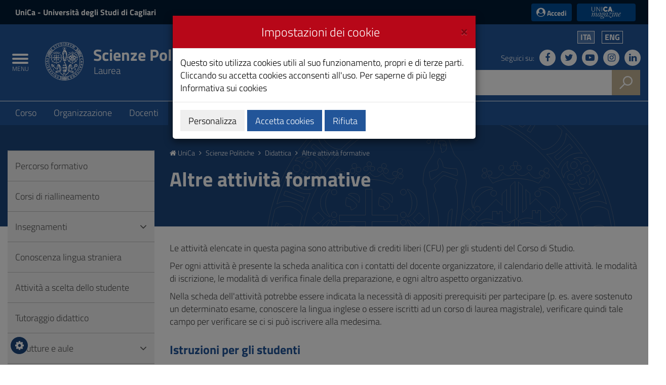

--- FILE ---
content_type: text/html;charset=utf-8
request_url: https://web.unica.it/unica/it/crs_2_59_25.page
body_size: 15795
content:

<!doctype html>

<!--[if lt IE 7]>      <html class="lt-ie9 lt-ie8 lt-ie7" lang="it"> <![endif]-->
<!--[if IE 7]>         <html class="lt-ie9 lt-ie8" lang="it"> <![endif]-->
<!--[if IE 8]>         <html class="lt-ie9" lang="it"> <![endif]-->
<!--[if gt IE 8]><!--> <html class="no-js" lang="it"> <!--<![endif]-->
	<head>
		<base href="https://web.unica.it/unica/">
		<!--[if IE]><script type="text/javascript" nonce="K7bPSeW4ZHlEt4znGG4edWWdubnxRczjgSEJrbdGpUua6X8gH3FqMkcBKOKOTb6y">
			(function() {
				var baseTag = document.getElementsByTagName('base')[0];
				baseTag.href = baseTag.href;
			})();
		</script><![endif]-->
		<meta http-equiv="X-UA-Compatible" content="IE=edge">

		<title>unica.it - Altre attivit&#224; formative</title>
		<meta http-equiv="Content-Type" content="text/html; charset=utf-8" />
		<meta id="viewport" name="viewport" content="initial-scale=1.0, width=device-width"/>
		<meta name="description" content="unica.it - Universit&#224; degli Studi di Cagliari">

		<link rel="icon" type="image/png" href="/static/resources/favicon.png" />
		<link rel="apple-touch-icon" sizes="120x120" href="/static/resources/static/img/favicon_120.png" />

                <link href="/static/resources/static/fonts/titillium2/titillium.css" rel="stylesheet" type="text/css" />
		<link rel="stylesheet" href="/static/resources/static/css/bootstrap.min.css" />
                <link href="/static/resources/static/fonts/font-awesome-4.7.0/css/font-awesome.min.css" rel="stylesheet"/>
		<link href="/static/resources/static/css/unica.min.css" rel="stylesheet" type="text/css" />
		<link href="/static/resources/static/css/unica-nuovo.css" rel="stylesheet" type="text/css" />
		<link href="/static/resources/static/css/unica-print.min.css" rel="stylesheet" type="text/css" />
		<link href="/static/resources/static/css/venobox.min.css" rel="stylesheet" type="text/css" />
		<link href="/static/resources/static/css/cookiecuttr.css" rel="stylesheet" type="text/css" />
		<link href="/static/resources/static/css/jquery-ui.min.css" rel="stylesheet" type="text/css" />

		<script src="/static/resources/static/js/jquery-3.1.1.min.js" nonce="K7bPSeW4ZHlEt4znGG4edWWdubnxRczjgSEJrbdGpUua6X8gH3FqMkcBKOKOTb6y"></script>
		<script nonce="K7bPSeW4ZHlEt4znGG4edWWdubnxRczjgSEJrbdGpUua6X8gH3FqMkcBKOKOTb6y">!window.jQuery && document.write('<script src="/static/resources/static/js/jquery-3.1.1.min.js"><\/script>')</script>
		
		<script src="/static/resources/static/js/entando-misc-html5-essentials/modernizr-2.5.3-full.js" nonce="K7bPSeW4ZHlEt4znGG4edWWdubnxRczjgSEJrbdGpUua6X8gH3FqMkcBKOKOTb6y"></script>
		<!--[if lt IE 9]>
			<script src="https://oss.maxcdn.com/html5shiv/3.7.2/html5shiv.min.js" nonce="K7bPSeW4ZHlEt4znGG4edWWdubnxRczjgSEJrbdGpUua6X8gH3FqMkcBKOKOTb6y"></script>
			<script src="https://oss.maxcdn.com/respond/1.4.2/respond.min.js" nonce="K7bPSeW4ZHlEt4znGG4edWWdubnxRczjgSEJrbdGpUua6X8gH3FqMkcBKOKOTb6y"></script>
		<![endif]-->







		<!-- FACEBOOK -->
		<meta property="og:site_name" content="unica.it" />
		<meta property="og:url" content="https://web.unica.it/unica/it/crs_2_59_25.page" />
		<meta property="og:type" content="article" />
		<meta property="og:title" content="Altre attività formative" />
			<meta property="og:description" content="Laurea"/>
			<meta property="og:image" content="https://web.unica.it/static/resources/static/img/logo_unica_print.png" />
		<meta property="fb:app_id" content="214449175740124" />

		<!-- TWITTER -->
		<meta name="twitter:card" content="summary" />
		<meta name="twitter:site" content="@univca" />
		<meta name="twitter:title" content="Altre attività formative" />
			<meta name="twitter:description" content="Laurea"/>
			<meta name="twitter:image" content="https://web.unica.it/static/resources/static/img/logo_unica_print.png" />
	</head>	<body class="push-body">
		<div class="body_wrapper push_container clearfix" id="page_top">

			<!--[if lt IE 8]>
				<p class="browserupgrade">Versioni di Explorer inferiori alla 8 non sono supportate.
Puoi effettuare un <a href="http://browsehappy.com/"> aggiornamento del browser </a> per visualizzare correttamente il sito.</p>
			<![endif]-->
			<div class="skiplink sr-only">
				<ul>
					<li><a accesskey="2" href="https://web.unica.it/unica/it/crs_2_59_25.page#main_container">Vai al Contenuto</a></li>
					<li><a accesskey="3" href="https://web.unica.it/unica/it/crs_2_59_25.page#menup">Vai alla navigazione del sito</a></li>
					<li><a accesskey="4" href="https://web.unica.it/unica/it/crs_2_59_25.page#footer">Vai al Footer</a></li>
				</ul>
			</div>		
			<header id="mainheader" class="navbar-fixed-top bg-blu container-fullwidth">
<!-- Fascia Appartenenza -->
<section class="preheader bg-bluscuro">
	<h3 class="sr-only">UniCa e Accedi</h3>
	<div class="container">
		<div class="region region-top-header entesup">
				<div style="display: none;" class="logoimg">
					<a title="Sito del Ministero dell&#8217;Universit&#224; e della Ricerca (apertura in nuova finestra)" href="http://www.istruzione.it" target="_blank">
						<img class="img-logoministero" src="/static/resources/static/img/logo_ministero.svg" alt="Logo del Ministero dell&#8217;Universit&#224; e della Ricerca">
					</a>
				</div>
				<div class="logotxt">
					<a title="Sito dell&apos;Universit&#224; degli Studi di Cagliari" href="https://www.unica.it/it">UniCa<span> - Università degli Studi di Cagliari</span></a>
				</div>
			</div>
			<div class="form-inline ml-auto">
        <section class="d-flex region region-top-header-form">
            <nav role="navigation" aria-label="Menù di servizio" id="block-menudiservizio" class="menu--utility d-lg-block block block-menu navigation menu--menu-di-servizio">
                <ul class="clearfix nav">
                    <li class="nav-item">
                        <button type="button" class="button nav-link nav-link--it-accedi" data-toggle="modal" data-target="#accessModal">
                            <i class="fa fa-user-circle" aria-hidden="true"></i><span>&nbsp;Accedi</span>
                        </button>
                    </li>
                    <li class="nav-item">
                    <a href="https://magazine.unica.it" class="button unica_news nav-link nav-link-https--magazineunicait" target="_blank" rel="noopener noreferrer">UniCA News</a>
                    </li>
                </ul>
            </nav>
        </section>
			</div>     
	</div>               
</section>
<!-- Fascia Appartenenza -->
				<!-- Button Menu -->
				<button class="navbar-toggle menu-btn pull-left menu-left push-body jPushMenuBtn">
					<span class="sr-only">Toggle navigation</span>
					<span class="icon-bar icon-bar1"></span>
					<span class="icon-bar icon-bar2"></span>
					<span class="icon-bar icon-bar3"></span>
					<span class="titlemenu">Menu</span>
				</button>
				<!--End Button Menu -->

				<!-- Menu -->
				<nav class="cbp-spmenu cbp-spmenu-vertical cbp-spmenu-left" id="menup">
					<div class="cbp-menu-wrapper clearfix">
						<h3 class="sr-only">Menu principale</h3>
						<ul class="list-inline languagemobile">



				<li
				class="active" >
				<a href="https://web.unica.it/unica/it/crs_2_59_25.page">
Ita				</a>
				</li>
				<li
				>
				<a href="https://web.unica.it/unica/en/crs_2_59_25.page">
Eng				</a>
				</li>
						</ul>
						<ul class="list-inline socialmobile">
							<li><a href="https://it-it.facebook.com/UniversitaCagliari/" title="Seguici su Facebook"><i class="fa fa-facebook" aria-hidden="true"></i><span class="hidden">Seguici su Facebook</span></a></li>
							<li><a href="https://twitter.com/univca" title="Seguici su Twitter"><i class="fa fa-twitter" aria-hidden="true"></i><span class="hidden">Seguici su Twitter</span></a></li>
							<li><a href="https://www.youtube.com/channel/UCzfS4GSs8B_79Hr6vXaaL3A" title="Seguici su YouTube"><i class="fa fa-youtube-play" aria-hidden="true"></i><span class="hidden">Seguici su YouTube</span></a></li>
							<li><a href="https://www.instagram.com/univca/" title="Seguici su Instagram"><i class="fa fa-instagram" aria-hidden="true"></i><span class="hidden">Seguici su Instagram</span></a></li>
							<li><a href="https://it.linkedin.com/school/universit-degli-studi-di-cagliari/" title="Seguici su Linkedin"><i class="fa fa-linkedin" aria-hidden="true"></i><span class="hidden">Seguici su Linkedin</span></a></li>
						</ul>

<ul class="nav navmenu">
<li>
  <a href="https://web.unica.it/unica/it/homepage.page" title="Vai alla pagina: Home UniCa">
    <i class="fa fa-home" aria-hidden="true"></i> Home UniCa
  </a>
</li>

<li>
    <a href="https://web.unica.it/unica/it/crs_2_59.page" title="Vai alla pagina:Scienze Politiche"
     >
    Scienze Politiche</a>
  </li>
  <li>
    <a href="https://web.unica.it/unica/it/crs_2_59_1.page" title="Vai alla pagina:Corso"
     >
    Corso</a>
  <ul>
      <li>
    <a href="https://web.unica.it/unica/it/crs_2_59_2.page" title="Vai alla pagina:Presentazione"
     >
    Presentazione</a>
  </li>
      <li>
    <a href="https://web.unica.it/unica/it/crs_2_59_79.page" title="Vai alla pagina:Informazioni sul corso"
     >
    Informazioni sul corso</a>
  </li>
      <li>
    <a href="https://web.unica.it/unica/it/crs_2_59_57.page" title="Vai alla pagina:Percorso formativo"
     >
    Percorso formativo</a>
  </li>
      <li>
    <a href="https://web.unica.it/unica/it/crs_2_59_4.page" title="Vai alla pagina:Regolamento didattico"
     >
    Regolamento didattico</a>
  </li>
      <li>
    <a href="https://web.unica.it/unica/it/crs_2_59_ord_did.page" title="Vai alla pagina:Ordinamento didattico"
     >
    Ordinamento didattico</a>
  </li>
      <li>
    <a href="https://web.unica.it/unica/it/crs_2_59_5.page" title="Vai alla pagina:Avvisi"
     >
    Avvisi</a>
  </li>
      <li>
    <a href="https://web.unica.it/unica/it/crs_2_59_7.page" title="Vai alla pagina:Siti utili"
     >
    Siti utili</a>
  </li>
      </ul></li><li>
    <a href="https://web.unica.it/unica/it/crs_2_59_8.page" title="Vai alla pagina:Organizzazione"
     >
    Organizzazione</a>
  <ul>
      <li>
    <a href="https://web.unica.it/unica/it/crs_2_59_9.page" title="Vai alla pagina:Coordinatrice"
     >
    Coordinatrice</a>
  </li>
      <li>
    <a href="https://web.unica.it/unica/it/crs_2_59_10.page" title="Vai alla pagina:Consiglio"
     >
    Consiglio</a>
  </li>
      <li>
    <a href="https://web.unica.it/unica/it/crs_2_59_12.page" title="Vai alla pagina:Rappresentanti studenti"
     >
    Rappresentanti studenti</a>
  </li>
      <li>
    <a href="https://web.unica.it/unica/it/crs_2_59_referenti.page" title="Vai alla pagina:Referenti"
     >
    Referenti</a>
  </li>
      <li>
    <a href="https://web.unica.it/unica/it/crs_2_59_docenti_tutor.page" title="Vai alla pagina:Docenti tutor"
     >
    Docenti tutor</a>
  </li>
      <li>
    <a href="https://web.unica.it/unica/it/crs_2_59_11.page" title="Vai alla pagina:Commissioni"
     >
    Commissioni</a>
  </li>
      <li>
    <a href="https://web.unica.it/unica/it/crs_2_59_13.page" title="Vai alla pagina:Staff amministrativo"
     >
    Staff amministrativo</a>
  </li>
      </ul></li><li>
    <a href="https://web.unica.it/unica/it/crs_2_59_14.page" title="Vai alla pagina:Docenti"
     >
    Docenti</a>
  </li>
      <li>
    <a href="https://web.unica.it/unica/it/crs_2_59_20.page" title="Vai alla pagina:Didattica"
     class="current">
    Didattica</a>
  <ul>
      <li>
    <a href="https://web.unica.it/unica/it/crs_2_59_22.page" title="Vai alla pagina:Percorso formativo"
     >
    Percorso formativo</a>
  </li>
      <li>
    <a href="https://web.unica.it/unica/it/crs_2_59_20_riallineamento.page" title="Vai alla pagina:Corsi di riallineamento"
     >
    Corsi di riallineamento</a>
  </li>
      <li>
    <a href="https://web.unica.it/unica/it/crs_2_59_21.page" title="Vai alla pagina:Insegnamenti"
     >
    Insegnamenti</a>
  </li>
      <li>
    <a href="https://web.unica.it/unica/it/crs_2_59prova_co.page" title="Vai alla pagina:Conoscenza lingua straniera"
     >
    Conoscenza lingua straniera</a>
  </li>
      <li>
    <a href="https://web.unica.it/unica/it/crs_2_59_attivscelt.page" title="Vai alla pagina:Attività a scelta dello studente"
     >
    Attività a scelta dello studente</a>
  </li>
      <li>
    <a href="https://web.unica.it/unica/it/crs_2_59_27.page" title="Vai alla pagina:Tutoraggio didattico"
     >
    Tutoraggio didattico</a>
  </li>
      <li>
    <a href="https://web.unica.it/unica/it/crs_2_59_26.page" title="Vai alla pagina:Strutture e aule"
     >
    Strutture e aule</a>
  </li>
      <li>
    <a href="https://web.unica.it/unica/it/crs_2_59_23.page" title="Vai alla pagina:Tirocinio"
     >
    Tirocinio</a>
  </li>
      <li>
    <a href="https://web.unica.it/unica/it/crs_2_59_25.page" title="Vai alla pagina:Altre attività formative"
     class="current">
    Altre attività formative</a>
  </li>
      <li>
    <a href="https://web.unica.it/unica/it/crs_2_59_24.page" title="Vai alla pagina:Prova finale"
     >
    Prova finale</a>
  </li>
      <li>
    <a href="https://web.unica.it/unica/it/crs_2_59_29.page" title="Vai alla pagina:Mobilità"
     >
    Mobilità</a>
  </li>
      <li>
    <a href="https://web.unica.it/unica/it/crs_2_59_modulistica.page" title="Vai alla pagina:Modulistica"
     >
    Modulistica</a>
  </li>
      </ul></li><li>
    <a href="https://web.unica.it/unica/it/crs_2_59_15.page" title="Vai alla pagina:Calendari e orari"
     >
    Calendari e orari</a>
  <ul>
      <li>
    <a href="https://web.unica.it/unica/it/crs_2_59_16.page" title="Vai alla pagina:Lezioni"
     >
    Lezioni</a>
  </li>
      <li>
    <a href="https://web.unica.it/unica/it/crs_2_59_17.page" title="Vai alla pagina:Esami"
     >
    Esami</a>
  </li>
      <li>
    <a href="https://web.unica.it/unica/it/crs_2_59_18.page" title="Vai alla pagina:Lauree"
     >
    Lauree</a>
  </li>
      <li>
    <a href="https://web.unica.it/unica/it/crs_2_59_19.page" title="Vai alla pagina:Calendario didattico"
     >
    Calendario didattico</a>
  </li>
      </ul></li><li>
    <a href="https://web.unica.it/unica/it/crs_2_59_30.page" title="Vai alla pagina:Qualità e miglioramento"
     >
    Qualità e miglioramento</a>
  <ul>
      <li>
    <a href="https://web.unica.it/unica/it/crs_2_59_31.page" title="Vai alla pagina:Sistema di Assicurazione Qualità"
     >
    Sistema di Assicurazione Qualità</a>
  </li>
      <li>
    <a href="https://web.unica.it/unica/it/crs_2_59_32.page" title="Vai alla pagina:Calendario attività"
     >
    Calendario attività</a>
  </li>
      <li>
    <a href="https://web.unica.it/unica/it/crs_2_59_39.page" title="Vai alla pagina:Monitoraggio"
     >
    Monitoraggio</a>
  </li>
      <li>
    <a href="https://web.unica.it/unica/it/crs_2_59_53.page" title="Vai alla pagina:Monitoraggio Annuale e Riesame"
     >
    Monitoraggio Annuale e Riesame</a>
  </li>
      <li>
    <a href="https://web.unica.it/unica/it/crs_2_59_56.page" title="Vai alla pagina:Relazioni Commissione Paritetica"
     >
    Relazioni Commissione Paritetica</a>
  </ul>					</div>
				</nav>
				<!-- End Menu -->


                               <!-- Intestazione -->
				<!-- Intestazione -->
				<div class="container">
					<div class="row clearfix">
						<div class="col-lg-8 col-md-8 col-sm-9 col-xs-12 universita">
							<div class="logoprint">
								<h1>
									<img src="/static/resources/static/img/logo_unica_print.png" alt="Logo dell&apos;Universit&#224; degli Studi di Cagliari"/>
										Scienze Politiche
<!--<span class="badge bg-rosso demo">prod</span>-->
								</h1>
							</div>
							<div class="logoimg">
                                                                <a href="https://www.unica.it/" title="unica.it - Universit&#224; degli Studi di Cagliari">

									<img src="/static/resources/static/img/logo_unica.svg" alt="Logo dell&apos;Universit&#224; degli Studi di Cagliari"/>
								</a>
							</div>
							<div class="logotxt large">
								<h1>
										<a href="https://web.unica.it/unica/it/crs_2_59.page" title="Laurea">Scienze Politiche</a>
	<span class="sottotitolo">Laurea</span>
								</h1>
							</div>
							<!-- pulsante ricerca mobile -->
							<div class="p_cercaMobile clearfix">
								<span class="input-group-btn">
									<button class="btn btn-default btn-cerca pull-right bg-oro" data-target="#cercaMobile" data-toggle="collapse" type="button">
										<img src="/static/resources/static/img/ricerca.svg" alt="Cerca">
									</button>
								</span>
							</div>
							<!-- ricerca -->
						</div>

						<div class="col-lg-4 col-md-4 col-sm-3 col-xs-12 hidden-xs pull-right text-right">
							<ul class="list-inline text-right language">



				<li
				class="active" >
				<a href="https://web.unica.it/unica/it/crs_2_59_25.page">
Ita				</a>
				</li>
				<li
				>
				<a href="https://web.unica.it/unica/en/crs_2_59_25.page">
Eng				</a>
				</li>
							</ul>
							<ul class="list-inline text-right social">
								<li class="small">Seguici su:</li>
								<li><a href="https://it-it.facebook.com/UniversitaCagliari/" title="Seguici su Facebook"><i class="fa fa-facebook" aria-hidden="true"></i><span class="hidden">Seguici su Facebook</span></a></li>
								<li><a href="https://twitter.com/univca" title="Seguici su Twitter"><i class="fa fa-twitter" aria-hidden="true"></i><span class="hidden">Seguici su Twitter</span></a></li>
								<li><a href="https://www.youtube.com/channel/UCzfS4GSs8B_79Hr6vXaaL3A" title="Seguici su YouTube"><i class="fa fa-youtube-play" aria-hidden="true"></i><span class="hidden">Seguici su YouTube</span></a></li>
								<li><a href="https://www.instagram.com/univca/" title="Seguici su Instagram"><i class="fa fa-instagram" aria-hidden="true"></i><span class="hidden">Seguici su Instagram</span></a></li>
								<li><a href="https://it.linkedin.com/school/universit-degli-studi-di-cagliari/" title="Seguici su Linkedin"><i class="fa fa-linkedin" aria-hidden="true"></i><span class="hidden">Seguici su Linkedin</span></a></li>
							</ul>

							<!-- ricerca -->
							<div class="cerca clearfix">
								<form action="https://sites.unica.it/unica/" method="get">

									<div class="input-group">
										<label for="cm_search" class="hidden">Cerca</label>
										<input type="text" class="form-control squared" placeholder="Cerca" name="q" id="cm_search" />
										<span class="input-group-btn">
											<button class="btn btn-default btn-cerca pull-right bg-oro" type="submit">
												<img src="/static/resources/static/img/ricerca.svg" alt="Cerca">
											</button>
										</span>
									</div>
								</form>
							</div>
							<!-- ricerca -->

						</div>
					</div>
				</div>
				<!-- Intestazione -->

				<!-- Ricerca Mobile -->
				<div class="hidden-lg hidden-md collapse" id="cercaMobile" aria-expanded="false" role="form">
					<form action="https://sites.unica.it/unica/" method="get">
						<div class="container">
							<div class="row">
								<label for="cm_searchmobile" class="hidden">Cerca</label>
								<input type="text" class="form-control squared" placeholder="Cerca" name="q" id="cm_searchmobile" />
							</div>
						</div>
					</form>
				</div>
				<!-- Ricerca Mobile --><section class="hidden-xs" id="sub_nav">
  <h3 class="sr-only">Submenu</h3>
  <div class="container">
    <ul class="sub_nav clearfix">
      <li >
            <a href="https://web.unica.it/unica/it/crs_2_59_1.page" title="Vai alla pagina:Corso">
              Corso</a>
          </li>
        <li >
            <a href="https://web.unica.it/unica/it/crs_2_59_8.page" title="Vai alla pagina:Organizzazione">
              Organizzazione</a>
          </li>
        <li >
            <a href="https://web.unica.it/unica/it/crs_2_59_14.page" title="Vai alla pagina:Docenti">
              Docenti</a>
          </li>
        <li class="active">
            <a href="https://web.unica.it/unica/it/crs_2_59_20.page" title="Vai alla pagina:Didattica">
              Didattica</a>
          </li>
        <li >
            <a href="https://web.unica.it/unica/it/crs_2_59_15.page" title="Vai alla pagina:Calendari e orari">
              Calendari e orari</a>
          </li>
        <li >
            <a href="https://web.unica.it/unica/it/crs_2_59_30.page" title="Vai alla pagina:Qualità e miglioramento">
              Qualità e miglioramento</a>
          </li>
        </ul>
  </div>
</section>
    
			</header>
			<main id="main_container">
				<section class="titolazione">
					<div class="container">

						<div class="row">
							<div class="col-lg-3 col-md-3 col-sm-4 hidden-xs">
							</div>
							<div class="col-lg-9 col-md-9 col-sm-8 col-xs-12">
								<div class="briciole">
									<a href="https://web.unica.it/unica/it/homepage.page" title="Vai alla pagina: Homepage UniCa"><i class="fa fa-home" aria-hidden="true"></i> UniCa</a>
									<i class="fa fa-angle-right" aria-hidden="true"></i>


														<a href="https://web.unica.it/unica/it/crs_2_59.page" class="primo" title="Vai alla pagina: Scienze Politiche">Scienze Politiche</a>
														<i class="fa fa-angle-right" aria-hidden="true"></i>  
														<a href="https://web.unica.it/unica/it/crs_2_59_20.page"  title="Vai alla pagina: Didattica">Didattica</a>
														<i class="fa fa-angle-right" aria-hidden="true"></i>  
														<span>Altre attività formative</span>

								</div>
								<div class="titolopagina">
										<h3>Altre attività formative</h3>
								</div>
							</div>
						</div>					</div>
				</section>
				<section class="contenuto">
					<div class="container">
						<div class="row">
							<div class="col-lg-9 col-lg-push-3 col-md-9 col-md-push-3 col-sm-8 col-sm-push-4 col-xs-12">
<article>
							<div class="article-txt">
							<div class="article-txt-item">
																							<p>Le attivit&agrave; elencate in questa pagina sono attributive di crediti liberi (CFU) per gli studenti del Corso di Studio.</p>

<p>Per ogni attivit&agrave; &egrave; presente la scheda analitica con i contatti del docente organizzatore, il calendario delle attivit&agrave;. le modalit&agrave; di iscrizione, le modalit&agrave; di verifica finale della preparazione, e ogni altro aspetto organizzativo.</p>

<p>Nella scheda dell&#39;attivit&agrave;&nbsp;potrebbe essere indicata la necessit&agrave; di appositi prerequisiti per partecipare (p. es. avere sostenuto un determinato esame, conoscere la lingua inglese o&nbsp;essere iscritti ad un corso di laurea magistrale), verificare quindi tale campo per verificare se ci si pu&ograve; iscrivere alla medesima.</p>

																														</div>
							<div class="article-txt-item">
											<h4>Istruzioni per gli studenti</h4>
																							<p>Lo studente, nel caso in cui intenda seguire&nbsp;un&rsquo;attivit&agrave; contenuta nell&rsquo;elenco presente in questa pagina, dovr&agrave; iscriversi secondo le modalit&agrave; e i termini indicati nellla scheda, apporre le firme di presenza, svolgere la prova finale prevista (p. es. la relazione conclusiva) e attendere che il docente stesso provveda a far registrare i crediti nel periodo immediatamente successivo al termine dell&#39;attivit&agrave;.<br />
Se dopo 30 giorni lo studente non visualizza i crediti registrati nel proprio libretto online, &egrave; possibile segnalare ci&ograve; al <a href="https://web.unica.it/unica/page/it/daniele_marongiu" target="_blank">Referente per i crediti liberi del Dipartimento</a>.</p>

																														</div>
							<div class="article-txt-item">
											<h4>Istruzioni per i docenti</h4>
																							<p>Affinch&eacute; le attivit&agrave; compaiano in questo spazio, i docenti organizzatori devono compilare e inviare la&nbsp;<a href="https://forms.office.com/Pages/ResponsePage.aspx?id=zHT6azT-V02X05f9bg7e4dYZ_cHrsJ1PtcYjX-0Xor1UOVk4M0tVNFRVNzkwS1ZPR0UzTkdLMVpQQy4u" target="_blank"><strong><strong>scheda relativa ad una nuova attivit&agrave; attributiva di crediti liberi</strong></strong></a>&nbsp;(occorre effettuare il login con le medesime credenziali di OneDrive).</p>

<p>Al termine delle attivit&agrave; e delle prove di verifica finale, sempre a cura dei docenti organizzatori, occorrer&agrave; compilare e firmare la&nbsp;<strong><a href="/unica/protected/359709/0/def/ref/GNE371729/" target="_blank">richiesta di registrazione dei crediti</a></strong>&nbsp;con l&#39;elenco nominativo degli studenti,&nbsp;da far pervenire al referente crediti liberi del Dipartimento che la controfirmer&agrave; e la inoltrer&agrave; alla Segreteria Studenti).</p>

<p>Riferimenti normativi: <a href="/unica/protected/378196/0/def/ref/GNE371729/" target="_blank">Regolamento del Dipartimento di Scienze Politiche e Sociali per l&#39;attribuzione dei crediti per attivit&agrave; formative a scelta diverse dagli esami</a>.</p>

																														</div>
					</div>
	  
	  
	</article><div class="filtri-ricerca"><div class="row">
<div class="col-xs-12">
<button type="button" class="btn btn-info collapsed" data-toggle="collapse" data-target="#content-viewer-list-filters_2"><i class="fa fa-search" aria-hidden="true"></i> Filtra risultati</button>
</div>
</div>
<div class="row">
<form action="https://web.unica.it/unica/it/crs_2_59_25.page" method="post" class="form-horizontal collapse" id="content-viewer-list-filters_2">
<fieldset>

<div class="col-lg-8 col-md-8 col-sm-12 col-xs-12">
   <div class="filtri-ricerca-item">
      <div class="row">
	     <div class="col-lg-6 col-md-6 col-sm-6 col-xs-6 calendario">
                 <label for="from_2">Data inizio</label><br />
                 <input id="from_2" name="data_dateStartFieldName_frame2" value="" type="hidden" data-isdate="true" />
		 <div id="fromdiv_2"></div>
             </div>
	     <div class="col-lg-6 col-md-6 col-sm-6 col-xs-6 calendario">
                 <label for="end_2">Data fine</label><br />
                 <input id="end_2" name="data_dateEndFieldName_frame2" value="" type="hidden" data-isdate="true" />
		 <div id="enddiv_2"></div>
              </div>
	  </div>
   </div>
</div>

<div class="col-lg-4 col-md-4 col-sm-12 col-xs-12">
   <div class="filtri-ricerca-item">
      <label for="metadata_fulltext_frame2_frame2">Testo</label><br />
      <input name="metadata_fulltext_frame2_frame2" id="metadata_fulltext_frame2_frame2" value="" type="text" />
   </div>
</div>

<div class="col-lg-4 col-md-4 col-sm-12 col-xs-12">
   <div class="filtri-ricerca-item">
   <label for="category" class="control-label">Categoria</label><br />
      <select id="category" name="metadata_category_frame2">
         <option value="">Tutto</option>
         <option value="tematiche_altre_attivita_form"  >Altre attività formative</option>
         <option value="tematiche_ambiente"  >Ambiente</option>
         <option value="tematiche_arte"  >Arte</option>
         <option value="tematiche_biblioteche"  >Biblioteche</option>
         <option value="tematiche_biologia_farmacia"  >Biologia e Farmacia</option>
         <option value="tematiche_cagliari"  >Cagliari</option>
         <option value="tematiche_cittadella_mons"  >Cittadella di Monserrato</option>
         <option value="tematiche_comunicati_stampa"  >Comunicati stampa</option>
         <option value="tematiche_cultura_tempolib"  >Cultura</option>
         <option value="tematiche_didattica"  >Didattica</option>
         <option value="tematiche_diritto_studio"  >Diritto allo studio</option>
         <option value="tematiche_docenti"  >Docenti</option>
         <option value="tematiche_economia"  >Economia</option>
         <option value="tematiche_erasmus"  >Erasmus</option>
         <option value="tematiche_ersu"  >Ersu</option>
         <option value="tematiche_eventi"  >Eventi</option>
         <option value="tematiche_futuri_studenti"  >Futuri studenti</option>
         <option value="tematiche_ict"  >ICT</option>
         <option value="tematiche_imprese"  >Imprese</option>
         <option value="tematiche_in_ricordo_di"  >In ricordo di</option>
         <option value="tematiche_inclusione"  >Inclusione</option>
         <option value="tematiche_ingegneria_architet"  >Ingegneria e Architettura</option>
         <option value="tematiche_internazionaliz"  >Internazionalizzazione</option>
         <option value="tematiche_laureati"  >Laureati</option>
         <option value="tematiche_medicina"  >Medicina e Chirurgia</option>
         <option value="tematiche_normativa"  >Normativa</option>
         <option value="tematiche_orientamento"  >Orientamento</option>
         <option value="tematiche_orto_botanico"  >Orto botanico</option>
         <option value="tematiche_personale"  >Personale</option>
         <option value="tematiche_qualita_migliora"  >Qualità e miglioramento</option>
         <option value="tematiche_rettore"  >Rettore</option>
         <option value="tematiche_ricerca"  >Ricerca</option>
         <option value="tematiche_riconoscimenti"  >Riconoscimenti</option>
         <option value="tematiche_salute"  >Salute</option>
         <option value="tematiche_scienze"  >Scienze</option>
         <option value="tematiche_scienze_eco_giu_pol"  >Scienze Economiche, Giuridiche e Politiche</option>
         <option value="tematiche_scuola"  >Scuola</option>
         <option value="tematiche_servizi"  >Servizi</option>
         <option value="tematiche_sport"  >Sport</option>
         <option value="tematiche_stampa_info"  >Stampa e informazione</option>
         <option value="tematiche_storia"  >Storia</option>
         <option value="tematiche_studenti"  >Studenti</option>
         <option value="tematiche_studi_umanistici"  >Studi Umanistici</option>
         <option value="tematiche_terza_missione"  >Terza missione</option>
         <option value="tematiche_visiting_professor"  >Visiting professor</option>
      </select>
   </div>
</div>


</fieldset>
<div class="col-lg-12 col-md-12 col-sm-12 col-xs-12">
<input type="submit" value="Cerca" class="btn btn-primary" />
<input type="reset" value="Reset" class="btn" id="clearfilter_2" />
</div>
</form>
</div></div>
<article>
   <div class="article-list nofoto">
      
                                                                                                                                                                 <div class="data">27 novembre 2025</div>
      <h4><a href="https://web.unica.it/unica/page/it/aa_202526__seminario_accreditato_i_semestre_la_penisola_coreana_tra_continuita_storiche_e_dinamiche_contemporanee_attori_politici_ed_economici_e_il_ruolo_della_cina" title="Vai al Contenuto A.A. 2025/26 - Seminario accreditato, I semestre: &laquo;La penisola coreana tra continuit&agrave; storiche e dinamiche contemporanee: attori politici ed economici e il ruolo della Cina&raquo;">A.A. 2025/26 - Seminario accreditato, I semestre: &laquo;La penisola coreana tra continuit&agrave; storiche e dinamiche contemporanee: attori politici ed economici e il ruolo della Cina&raquo;</a></h4>
      <p>Referente Francesca Congiu, SSD SPS/14 SPS/06 M-STO/04, data 27/11/2025, attributivo di 1 cfu</p>
   </div>
</article><article>
   <div class="article-list nofoto">
      
                                                                                                                                                                 <div class="data">14 novembre 2025</div>
      <h4><a href="https://web.unica.it/unica/page/it/aa_202526__lectio_magistralis_accreditato_i_semestre_dalla_verita_perversa_alla_menzogna_virtuosa_la_lotta_del_diritto_moderno_verso_la_democrazia_giuridica" title="Vai al Contenuto A.A. 2025/26 - Lectio Magistralis accreditata, I semestre: &laquo;Dalla verit&agrave; perversa alla menzogna virtuosa. La lotta del diritto moderno verso la democrazia giuridica&raquo;">A.A. 2025/26 - Lectio Magistralis accreditata, I semestre: &laquo;Dalla verit&agrave; perversa alla menzogna virtuosa. La lotta del diritto moderno verso la democrazia giuridica&raquo;</a></h4>
      <p>Referente Silvia Benussi, SSD SPS/03, data di inizio 14/11/2025, attributivo di 1 cfu</p>
   </div>
</article><article>
   <div class="article-list nofoto">
      
                                                                                                                                                                 <div class="data">28 ottobre 2025</div>
      <h4><a href="https://web.unica.it/unica/page/it/aa_202526__ciclo_di_incontri_accreditato_i_semestre_love_sharing_2025_festival_di_teatro_e_cultura_nonviolenta_isole_di_nonviolenza_arcipelago_di_pace" title="Vai al Contenuto A.A. 2025/26 - Ciclo Di Incontri accreditato, I semestre: &laquo;Love sharing 2025 Festival di teatro e cultura nonviolenta Isole di nonviolenza, arcipelago di pace&raquo;">A.A. 2025/26 - Ciclo Di Incontri accreditato, I semestre: &laquo;Love sharing 2025 Festival di teatro e cultura nonviolenta Isole di nonviolenza, arcipelago di pace&raquo;</a></h4>
      <p>Referente Aide Esu, SSD SPS/07 SPS/02, data di inizio 28/10/2025, attributivo di 1 cfu</p>
   </div>
</article><article>
   <div class="article-list nofoto">
      
                                                                                                                                                                 <div class="data">09 ottobre 2025</div>
      <h4><a href="https://web.unica.it/unica/page/it/aa_202526__ciclo_di_incontri_accreditato_i_semestre_costruzione_e_decostruzione_dellalterita_araba_e_islamica_analisi_dei_linguaggi_e_delle_rappresentazioni" title="Vai al Contenuto A.A. 2025/26 - Ciclo Di Incontri accreditato, I semestre: &laquo;Costruzione e decostruzione dell&rsquo;alterit&agrave; araba e islamica.  Analisi dei linguaggi e delle rappresentazioni&raquo;">A.A. 2025/26 - Ciclo Di Incontri accreditato, I semestre: &laquo;Costruzione e decostruzione dell&rsquo;alterit&agrave; araba e islamica.  Analisi dei linguaggi e delle rappresentazioni&raquo;</a></h4>
      <p>Referente Alessandra Marchi, SSD STAA-01/J , data di inizio 09/10/2025, attributivo di 3 cfu</p>
   </div>
</article><article>
   <div class="article-list nofoto">
      
                                                                                                                                              <div class="data">26 settembre 2025</div>
      <h4><a href="https://web.unica.it/unica/page/it/aa_202526__ciclo_di_incontri_accreditato_i_semestre_gender_pay_gap" title="Vai al Contenuto A.A. 2025/26 - Ciclo Di Incontri accreditato, I semestre: &laquo;Gender Pay Gap&raquo;">A.A. 2025/26 - Ciclo Di Incontri accreditato, I semestre: &laquo;Gender Pay Gap&raquo;</a></h4>
      <p>Referente Christian Rossi, SSD SPS/06 - SPS/10 - IUS/07, data di inizio 26/09/2025, attributivo di 1 cfu</p>
   </div>
</article><article>
   <div class="article-list nofoto">
      
                                                                                                                                              <div class="data">08 settembre 2025</div>
      <h4><a href="https://web.unica.it/unica/page/it/aa_202425__ciclo_di_incontri_accreditato_ii_semestre_percorsi_di_partecipazione_giovanile_il_progetto_passodopopasso_spazi_di_azione_sul_territorio_e_spopolamento" title="Vai al Contenuto A.A. 2024/25 - Ciclo Di Incontri accreditato, II semestre: &laquo;Percorsi di partecipazione giovanile:  il progetto PASSOdopoPASSO,  spazi di azione sul territorio e spopolamento&raquo;">A.A. 2024/25 - Ciclo Di Incontri accreditato, II semestre: &laquo;Percorsi di partecipazione giovanile:  il progetto PASSOdopoPASSO,  spazi di azione sul territorio e spopolamento&raquo;</a></h4>
      <p>Referente Valentina Cuzzocrea, SSD sps 07 - sociologia generale , data di inizio 08/09/2025, attributivo di 2 cfu</p>
   </div>
</article><article>
   <div class="article-list nofoto">
      
                                                                                                                                              <div class="data">08 settembre 2025</div>
      <h4><a href="https://web.unica.it/unica/page/it/aa_202425__scuola_estiva_accreditata_ii_semestre_facciamo_circolare_valore__economia_circolare_rigenerazione_dimpresa_e_sviluppo_territoriale" title="Vai al Contenuto A.A. 2024/25 - Scuola Estiva Accreditata, II semestre: &laquo;Facciamo circolare valore - Economia circolare, rigenerazione d'impresa e sviluppo territoriale&raquo;">A.A. 2024/25 - Scuola Estiva Accreditata, II semestre: &laquo;Facciamo circolare valore - Economia circolare, rigenerazione d'impresa e sviluppo territoriale&raquo;</a></h4>
      <p>Referenti Stefano Usai e Giovanni Sistu, SSD SECS-P/06 M-GGR/02  attributivo di 3 cfu</p>
   </div>
</article><article>
   <div class="article-list nofoto">
      
                                                                                                                                                                 <div class="data">20 luglio 2025</div>
      <h4><a href="https://web.unica.it/unica/page/it/terza_edizione_delle_summer_school_del_cessmed__jean_monnet_centre_for_sustainability_studies_in_the_med_area" title="Vai al Contenuto Terza edizione delle Summer School del CeSSMed &ndash; Jean Monnet Centre for Sustainability Studies in the Med Area">Terza edizione delle Summer School del CeSSMed &ndash; Jean Monnet Centre for Sustainability Studies in the Med Area</a></h4>
      <p>I partecipanti e le partecipanti interessati potranno ottenere fino a 3 crediti formativi universitari (CFU)
8 - 12 settembre 2025 Campus Aresu</p>
   </div>
</article><article>
   <div class="article-list nofoto">
      
                                                                                                                                              <div class="data">17 luglio 2025</div>
      <h4><a href="https://web.unica.it/unica/page/it/aa_202425__convegno_accreditato_ii_semestre_make_it_better_in_search_of_a_new_normative_model_for_the_promotion_of_sustainable_development_in_the_eu_external_action" title="Vai al Contenuto A.A. 2024/25 - Convegno accreditato, II semestre: &laquo;Make it Better. In search of a new normative model for the promotion of sustainable development in the EU external action&raquo;">A.A. 2024/25 - Convegno accreditato, II semestre: &laquo;Make it Better. In search of a new normative model for the promotion of sustainable development in the EU external action&raquo;</a></h4>
      <p>Referente Luca Pantaleo, SSD Giur-10/A, gi&agrave; IUS/14, data di inizio 17/07/2025, attributivo di 1 cfu</p>
   </div>
</article><article>
   <div class="article-list nofoto">
      
                                                                                                                                              <div class="data">22 maggio 2025</div>
      <h4><a href="https://web.unica.it/unica/page/it/aa_202425__ciclo_di_incontri_accreditato_ii_semestre_il_contrasto_alla_criminalita_organizzata_ieri_oggi_e_domani_evento_organizzato_da_openunica" title="Vai al Contenuto A.A. 2024/25 - Ciclo Di Incontri accreditato, II semestre: &laquo;Il contrasto alla criminalit&agrave; organizzata: Ieri, oggi e domani (evento organizzato da OpenUnica)&raquo;">A.A. 2024/25 - Ciclo Di Incontri accreditato, II semestre: &laquo;Il contrasto alla criminalit&agrave; organizzata: Ieri, oggi e domani (evento organizzato da OpenUnica)&raquo;</a></h4>
      <p>Referente Nicola Melis, SSD SPS/13, data di inizio 22/05/2025, attributivo di 2 cfu</p>
   </div>
</article>
 <div class="paginazione">
  <ul class="pagination">
   <li class="active"><a>1</a></li>
   <li><a href="https://web.unica.it/unica/it/crs_2_59_25.page?frame2_item=2">2</a></li>
   <li><a href="https://web.unica.it/unica/it/crs_2_59_25.page?frame2_item=3">3</a></li>
   <li><a href="https://web.unica.it/unica/it/crs_2_59_25.page?frame2_item=4">4</a></li>
   <li><a href="https://web.unica.it/unica/it/crs_2_59_25.page?frame2_item=5">5</a></li>
   <li><a href="https://web.unica.it/unica/it/crs_2_59_25.page?frame2_item=2">Avanti</a></li>
     <li><a href="https://web.unica.it/unica/it/crs_2_59_25.page?frame2_item=6" title="Avanti di&#32;5"><i class="fa fa-step-forward"></i></a></li>
    <li><a href="https://web.unica.it/unica/it/crs_2_59_25.page?frame2_item=13" title="Fine"><i class="fa fa-fast-forward"></i></a></li>
  </ul>
 </div>							</div>
							<div class="col-lg-3 col-lg-pull-9 col-md-3 col-md-pull-9 col-sm-4 col-sm-pull-8 col-xs-12">
<div id="menusx" class="bg-grigio05">
  <aside>
    <nav>
      <ul class="list-group sidebar-nav-v1">
        <li class="list-group-item ">
          <a href="https://web.unica.it/unica/it/crs_2_59_22.page" title="Vai alla pagina:Percorso formativo">
            Percorso formativo</a>

          </li>
        <li class="list-group-item ">
          <a href="https://web.unica.it/unica/it/crs_2_59_20_riallineamento.page" title="Vai alla pagina:Corsi di riallineamento">
            Corsi di riallineamento</a>

          </li>
        <li class="list-group-item ">
          <a href="https://web.unica.it/unica/it/crs_2_59_21.page" title="Vai alla pagina:Insegnamenti">
            Insegnamenti</a>

          <a class="icon accordion-toggle  collapsed" data-toggle="collapse" href="#collapse-forms3" id="voce3" title="Apri">
            <i class="fa" aria-hidden="true"></i>
          </a>
          <ul id="collapse-forms3" class="list-group sidebar-nav-v2 collapse ">
            <li class="">
              <a href="https://web.unica.it/unica/it/crs_2_59_prossima_att.page" title="Vai alla pagina:Prossima attivazione">
            Prossima attivazione</a>

          </li>
            </ul>
        </li>
        <li class="list-group-item ">
          <a href="https://web.unica.it/unica/it/crs_2_59prova_co.page" title="Vai alla pagina:Conoscenza lingua straniera">
            Conoscenza lingua straniera</a>

          </li>
        <li class="list-group-item ">
          <a href="https://web.unica.it/unica/it/crs_2_59_attivscelt.page" title="Vai alla pagina:Attività a scelta dello studente">
            Attività a scelta dello studente</a>

          </li>
        <li class="list-group-item ">
          <a href="https://web.unica.it/unica/it/crs_2_59_27.page" title="Vai alla pagina:Tutoraggio didattico">
            Tutoraggio didattico</a>

          </li>
        <li class="list-group-item ">
          <a href="https://web.unica.it/unica/it/crs_2_59_26.page" title="Vai alla pagina:Strutture e aule">
            Strutture e aule</a>

          <a class="icon accordion-toggle  collapsed" data-toggle="collapse" href="#collapse-forms8" id="voce8" title="Apri">
            <i class="fa" aria-hidden="true"></i>
          </a>
          <ul id="collapse-forms8" class="list-group sidebar-nav-v2 collapse ">
            <li class="">
              <a href="https://web.unica.it/unica/it/crs_2_59_66.page" title="Vai alla pagina:Sede">
            Sede</a>

          </li>
        <li class="">
          <a href="https://web.unica.it/unica/it/crs_2_59_65.page" title="Vai alla pagina:Aule">
            Aule</a>

          </li>
        <li class="">
          <a href="https://web.unica.it/unica/it/crs_2_59_aule_infor.page" title="Vai alla pagina:Aule informatiche">
            Aule informatiche</a>

          </li>
        <li class="">
          <a href="https://web.unica.it/unica/it/crs_2_59_laboratori.page" title="Vai alla pagina:Laboratori">
            Laboratori</a>

          </li>
        <li class="">
          <a href="https://web.unica.it/unica/it/crs_2_59_sale_studio.page" title="Vai alla pagina:Sale studio">
            Sale studio</a>

          </li>
        <li class="">
          <a href="https://web.unica.it/unica/it/crs_2_59_biblioteche.page" title="Vai alla pagina:Biblioteche">
            Biblioteche</a>

          </li>
            </ul>
        </li>
        <li class="list-group-item ">
          <a href="https://web.unica.it/unica/it/crs_2_59_23.page" title="Vai alla pagina:Tirocinio">
            Tirocinio</a>

          </li>
        <li class="list-group-item active">
          <a href="https://web.unica.it/unica/it/crs_2_59_25.page" title="Vai alla pagina:Altre attività formative">
            Altre attività formative</a>

          </li>
        <li class="list-group-item ">
          <a href="https://web.unica.it/unica/it/crs_2_59_24.page" title="Vai alla pagina:Prova finale">
            Prova finale</a>

          </li>
        <li class="list-group-item ">
          <a href="https://web.unica.it/unica/it/crs_2_59_29.page" title="Vai alla pagina:Mobilità">
            Mobilità</a>

          <a class="icon accordion-toggle  collapsed" data-toggle="collapse" href="#collapse-forms18" id="voce18" title="Apri">
            <i class="fa" aria-hidden="true"></i>
          </a>
          <ul id="collapse-forms18" class="list-group sidebar-nav-v2 collapse ">
            <li class="">
              <a href="https://web.unica.it/unica/it/crs_2_59_64.page" title="Vai alla pagina:Tutor mobilità internazionale">
            Tutor mobilità internazionale</a>

          </li>
            </ul>
        </li>
        <li class="list-group-item ">
          <a href="https://web.unica.it/unica/it/crs_2_59_modulistica.page" title="Vai alla pagina:Modulistica">
            Modulistica</a>

          </ul>
    </nav>
  </aside>
</div>							</div>
						</div>
					</div>
				</section>
			</main>
			<section class="bg-grigetto questionario">
			    <h3 class="sr-only">Questionario e social</h3>
<div class="condividi">
									<i class="fa fa-share-alt" aria-hidden="true"></i> Condividi su:


									<a href="#" onclick="javascript:shareSocial('facebook','','');return false;" title="Facebook" title="Condividi su Facebook">
										<span class="fa fa-facebook"/>
									</a>
									<a href="#" onclick="javascript:shareSocial('twitter','','');return false;" title="Condividi su Twitter">
										<span class="fa fa-twitter"/>
									</a>
									<a href="#" onclick="javascript:shareSocial('whatsapp','','');return false;" title="Condividi su WhatsApp">
										<span class="fa fa-whatsapp"/>
									</a>
								</div>			</section>

<footer class="site-footer">
  <div class="container">
    <div class="site-footer__top clearfix">
      <section class="row region region-footer-first">
        <div id="block-footercontatti" class="block-content-basic block block-block-content block-block-content4f072829-7e51-4029-b0cc-ddfe0c2785a7">
            <div class="content">
              <div class="clearfix text-formatted field field--name-body field--type-text-with-summary field--label-hidden field__item">
                  <div><img src="/static/resources/static/img/Logo.svg" alt="logo università cagliari"></div>
                  <div>Via Università 40, 09124, Cagliari</div>
                  <div>tel. 0706751</div>
                  <div>C.F.: 80019600925</div>
                  <div>P.I.: 00443370929</div>
                  <div><a href="https://www.indicepa.it/ipa-portale/consultazione/domicilio-digitale/ricerca-domicili-digitali-ente/scheda-ente/22683" target="_blank" rel="noopener noreferrer">Posta Elettronica Certificata</a></div>
                  <div><a href="https://form.agid.gov.it/view/95ece760-b89a-11ef-af50-3ddb4b44ab74" target="_blank" rel="noopener noreferrer">Dichiarazione di Accessibilità</a></div>
              </div>
            </div>
        </div>
      </section>
      <section class="row region region-footer-second">
        <nav role="navigation" aria-label="Footer 1" id="block-footer1" class="block block-menu navigation menu--footer-1">
            <ul class="clearfix nav">
              <li class="nav-item">
                  <a href="https://www.unica.it/it/servizi/contatti-informazioni-e-pagamenti/amministrazione-trasparente" class="nav-link nav-link--it-servizi-contatti-informazioni-e-pagamenti-amministrazione-trasparente" data-drupal-link-system-path="node/816">Amministrazione trasparente</a>
              </li>
              <li class="nav-item">
                  <a href="https://www.unica.it/it/ateneo/concorsi-e-bandi" class="nav-link nav-link--it-ateneo-concorsi-e-bandi" data-drupal-link-system-path="node/1065">Concorsi e Bandi</a>
              </li>
              <li class="nav-item">
                  <a href="https://www.unica.it/it/albo-line" class="nav-link nav-link--it-albo-line" data-drupal-link-system-path="node/1076">Albo on-line</a>
              </li>
              <li class="nav-item">
                  <a href="https://www.unica.it/it/mappa-del-sito" class="nav-link nav-link--it-mappa-del-sito" data-drupal-link-system-path="node/23">Mappa del sito</a>
              </li>
              <li class="nav-item">
                  <a href="https://web.unica.it/unica/it/hrs4rstrategy.page" class="nav-link nav-link-https--webunicait-unica-it-hrs4rstrategypage" target="_blank" rel="noopener noreferrer">HRS4R Strategy</a>
              </li>
              <li class="nav-item">
                  <a href="https://www.unica.it/it/ateneo/chi-siamo/identita-visiva" class="nav-link nav-link--it-ateneo-chi-siamo-identita-visiva" data-drupal-link-system-path="node/258">Identità visiva</a>
              </li>
            </ul>
        </nav>
        <nav role="navigation" aria-label="Footer 2" id="block-footer2" class="block block-menu navigation menu--footer-2">
            <ul class="clearfix nav">
              <li class="nav-item">
                  <a href="https://web.unica.it/unica/it/ateneo_s08_ss03_sss03.page" class="nav-link nav-link-https--unicait-unica-it-ateneo-s08-ss03-sss03page">Rubrica</a>
              </li>
              <li class="nav-item">
                  <a href="https://www.unica.it/it/note-legali" class="nav-link nav-link--it-note-legali" data-drupal-link-system-path="node/1068">Note legali</a>
              </li>
              <li class="nav-item">
                  <a href="https://www.unica.it/it/e-learning" class="nav-link nav-link--it-e-learning" data-drupal-link-system-path="node/1069">E-Learning</a>
              </li>
              <li class="nav-item">
                  <a href="https://www.unica.it/it/help-desk" class="nav-link nav-link--it-help-desk" data-drupal-link-system-path="node/1070">Help Desk</a>
              </li>
              <li class="nav-item">
                  <a href="https://www.unica.it/it/ateneo/sostieni-unica" class="nav-link nav-link--it-ateneo-sostieni-unica" data-drupal-link-system-path="node/80">Sostieni UniCa</a>
              </li>
              <li class="nav-item">
                  <a href="https://www.unica.it/it/wi-fi" class="nav-link nav-link--it-wi-fi" data-drupal-link-system-path="node/1071">Wi-Fi</a>
              </li>
            </ul>
        </nav>
        <nav role="navigation" aria-label="Footer 3" id="block-footer3" class="block block-menu navigation menu--footer-3">
            <ul class="clearfix nav">
              <li class="nav-item">
                  <a href="https://www.unica.it/it/accessibilita" class="nav-link nav-link--it-accessibilita" data-drupal-link-system-path="node/1072">Accessibilità</a>
              </li>
              <li class="nav-item">
                  <a href="https://www.unica.it/it/informativa-sui-cookies" class="nav-link nav-link--it-informativa-sui-cookies" data-drupal-link-system-path="node/1073">Informativa sui cookies</a>
              </li>
              <li class="nav-item">
                  <a href="https://www.unica.it/it/servizi/contatti-informazioni-e-pagamenti/pagamenti-pagopa" class="nav-link nav-link--it-servizi-contatti-informazioni-e-pagamenti-pagamenti-pagopa" data-drupal-link-system-path="node/819">Pagamenti pagoPA</a>
              </li>
              <li class="nav-item">
                  <a href="https://www.unica.it/it/privacy" class="nav-link nav-link--it-privacy" data-drupal-link-system-path="node/1074">Privacy</a>
              </li>
            </ul>
        </nav>
      </section>
      <section class="row region region-footer-third">
        <div class="views-element-container block block-views block-views-blocksocial-footer-block-1" id="block-views-block-social-footer-block-1">
            <div class="content">
              <div>
                  <div class="view view-social-footer view-id-social_footer view-display-id-block_1 js-view-dom-id-f7e1d060a5f27034b72da9fec78cf0aa094dc3595065abe4f6784b168428f38b">
                    <div class="view-content row">
                        <div class="views-row">
                          <div class="views-field views-field-nothing">
                              <span class="field-content">
                                <div class="d-flex">
                                    <div>
                                      <div class="view view-social view-id-social view-display-id-block_1 js-view-dom-id-a67985a26d56f5df90df9d44bcfdc50636f2f4693e772fb22a7cf3c0ff6c3523">
                                          <div class="view-content row">
                                            <div id="views-bootstrap-social-block-1" class="grid views-view-grid">
                                                <div class="row">
                                                  <div class="social">
                                                      <div class="views-field views-field-nothing">
                                                        <span class="field-content">
                                                            <div class="">
                                                              <a href="https:/https://www.unica.it/it-it.facebook.com/UniversitaCagliari/" title="Facebook" target="_blank" rel="noopener noreferrer">
                                                                  <div>
                                                                    <div class="field field--name-field-media-image field--type-image field--label-hidden field__item">  <img width="30" height="30" src="/static/resources/static/img/facebook.svg" alt="icona facebook bianca" loading="lazy">
                                                                    </div>
                                                                  </div>
                                                              </a>
                                                            </div>
                                                        </span>
                                                      </div>
                                                  </div>
                                                  <div class="social">
                                                      <div class="views-field views-field-nothing">
                                                        <span class="field-content">
                                                            <div class="">
                                                              <a href="https://twitter.com/univca" title="Twitter" target="_blank" rel="noopener noreferrer">
                                                                  <div>
                                                                    <div class="field field--name-field-media-image field--type-image field--label-hidden field__item">  <img width="30" height="30" src="/static/resources/static/img/twitter.svg" alt="icona twitter bianca" loading="lazy">
                                                                    </div>
                                                                  </div>
                                                              </a>
                                                            </div>
                                                        </span>
                                                      </div>
                                                  </div>
                                                  <div class="social">
                                                      <div class="views-field views-field-nothing">
                                                        <span class="field-content">
                                                            <div class="">
                                                              <a href="https://www.youtube.com/channel/UCzfS4GSs8B_79Hr6vXaaL3A" title="Youtube" target="_blank" rel="noopener noreferrer">
                                                                  <div>
                                                                    <div class="field field--name-field-media-image field--type-image field--label-hidden field__item">  <img width="30" height="30" src="/static/resources/static/img/youtube.svg" alt="icona youtube bianca" loading="lazy">
                                                                    </div>
                                                                  </div>
                                                              </a>
                                                            </div>
                                                        </span>
                                                      </div>
                                                  </div>
                                                  <div class="social">
                                                      <div class="views-field views-field-nothing">
                                                        <span class="field-content">
                                                            <div class="">
                                                              <a href="https://www.instagram.com/univca/" title="Instagram" target="_blank" rel="noopener noreferrer">
                                                                  <div>
                                                                    <div class="field field--name-field-media-image field--type-image field--label-hidden field__item">  <img width="30" height="30" src="/static/resources/static/img/instagram.svg" alt="logo instragram bianco" loading="lazy">
                                                                    </div>
                                                                  </div>
                                                              </a>
                                                            </div>
                                                        </span>
                                                      </div>
                                                  </div>
                                                  <div class="social">
                                                      <div class="views-field views-field-nothing">
                                                        <span class="field-content">
                                                            <div class="">
                                                              <a href="https:/https://www.unica.it/it.linkedin.com/school/universit-degli-studi-di-cagliari/" title="LinkedIn" target="_blank" rel="noopener noreferrer">
                                                                  <div>
                                                                    <div class="field field--name-field-media-image field--type-image field--label-hidden field__item">  <img width="30" height="30" src="/static/resources/static/img/in.svg" alt="icona linkedin bianca" loading="lazy">
                                                                    </div>
                                                                  </div>
                                                              </a>
                                                            </div>
                                                        </span>
                                                      </div>
                                                  </div>
                                                </div>
                                            </div>
                                          </div>
                                      </div>
                                    </div>
                                </div>
                              </span>
                          </div>
                        </div>
                    </div>
                  </div>
              </div>
            </div>
        </div>
      </section>
    </div>
  </div>
  <div id="footer">
    <section class="postFooter clearfix container">
        <div class="finanziamento">
            <div class="finanziamento-loghi">
                <a href="http://www.agenziacoesione.gov.it" title="FSC">
                <img src="/static/resources/static/img/logo_fsc.svg" alt="Logo FSC"/>
                </a>
                <a href="http://www.governo.it" title="Repubblica Italiana">
                <img src="/static/resources/static/img/logo_ministero.svg" alt="Logo Repubblica Italiana"/>
                </a>
                <a href="http://www.regione.sardegna.it" title="Regione Autonoma della Sardegna">
                <img src="/static/resources/static/img/logo_ras.svg" alt="Logo RAS"/>
                </a>
            </div>
            <p>Intervento finanziato con risorse FSC - Fondo per lo Sviluppo e la Coesione<br />
Sistema informatico gestionale integrato a supporto della didattica e della ricerca e potenziamento dei servizi online agli studenti</p>
        </div>
    </section>
  </div>
</footer>		</div>

			<div id="topcontrol" class="topcontrol bg-rosso" title="Torna su">
				<i class="fa fa-angle-up" aria-hidden="true"></i>
			 </div>
<script src="/static/resources/static/js/bootstrap.min.js" nonce="K7bPSeW4ZHlEt4znGG4edWWdubnxRczjgSEJrbdGpUua6X8gH3FqMkcBKOKOTb6y"></script>
<script type="text/javascript" src="/static/resources/static/js/unica.min.js" nonce="K7bPSeW4ZHlEt4znGG4edWWdubnxRczjgSEJrbdGpUua6X8gH3FqMkcBKOKOTb6y"></script>
<script type="text/javascript" src="/static/resources/static/js/venobox.min.js" nonce="K7bPSeW4ZHlEt4znGG4edWWdubnxRczjgSEJrbdGpUua6X8gH3FqMkcBKOKOTb6y"></script>
<script type="text/javascript" src="/static/resources/static/js/jquery.bs.gdpr.cookies.min.js" nonce="K7bPSeW4ZHlEt4znGG4edWWdubnxRczjgSEJrbdGpUua6X8gH3FqMkcBKOKOTb6y"></script>
	<script src="/static/resources/static/js/jquery-ui.min.js" nonce="K7bPSeW4ZHlEt4znGG4edWWdubnxRczjgSEJrbdGpUua6X8gH3FqMkcBKOKOTb6y"></script>

<script nonce="K7bPSeW4ZHlEt4znGG4edWWdubnxRczjgSEJrbdGpUua6X8gH3FqMkcBKOKOTb6y">
jQuery(function($){
   $.datepicker.regional['it'] = {
      closeText: 'Chiudi',
      prevText: '&#x3c;Prec',
      nextText: 'Succ&#x3e;',
      currentText: 'Oggi',
      monthNames: ['Gennaio','Febbraio','Marzo','Aprile','Maggio','Giugno',
         'Luglio','Agosto','Settembre','Ottobre','Novembre','Dicembre'],
      monthNamesShort: ['Gen','Feb','Mar','Apr','Mag','Giu',
         'Lug','Ago','Set','Ott','Nov','Dic'],
      dayNames: ['Domenica','Luned&#236','Marted&#236','Mercoled&#236','Gioved&#236','Venerd&#236','Sabato'],
      dayNamesShort: ['Dom','Lun','Mar','Mer','Gio','Ven','Sab'],
      dayNamesMin: ['D','L','M','M','G','V','S'],
      weekHeader: 'Sm',
      dateFormat: 'yy-mm-dd',
      firstDay: 1,
      isRTL: false,
      showMonthAfterYear: false,
      yearSuffix: ''};
});

jQuery(function($){
      $.datepicker.setDefaults( $.datepicker.regional['it'] );
      var dateFormat = 'yy-mm-dd',
      from = $('#fromdiv_2')
        .datepicker({
            changeMonth: true,
            changeYear: true,
			altField:'#from_2',
			defaultDate: ($('#from_2').val() != '')?($('#from_2').val()):null
        })
        .on('change', function() {
          end.datepicker('option', 'minDate', getDate(this));
        }),
      end = $('#enddiv_2').datepicker({
            changeMonth: true,
            changeYear: true,
			altField: '#end_2',
			defaultDate: ($('#end_2').val() != '')?($('#end_2').val()):null
      })
      .on('change', function() {
        from.datepicker('option', 'maxDate', getDate(this));
      });
 
    function getDate(element) {
      var date;
      try {
        date = $.datepicker.parseDate(dateFormat, element.value);
      } catch( error ) {
        date = null;
      }
      return date;
    }
	
	$('#clearfilter_2').on('click', function () {
		$('#from_2, #end_2').attr('value', ''); 
		$('#fromdiv_2, #enddiv_2').datepicker('setDate', null);
		$('#fromdiv_2, #enddiv_2').find('a.ui-state-active').removeClass('ui-state-active ui-state-hover');
	});
});jQuery(function($){
	$('#clearfilter_2').on('click', function () {
		$('#metadata_fulltext_frame2_frame2').prop('defaultValue', '');
		$('#metadata_fulltext_frame2_frame2').val('');
	});
});jQuery(function($){
	$('#clearfilter_2').on('click', function () {
		$('#category option:selected').prop('defaultSelected', false);
		$('#category option:first').prop('selected','selected');
	});
});
	$(document).ready(function(){
		$('.venobox').venobox({
			titleattr: 'data-title',
			numeratio: true
		});
	});
</script>
<div id="cookieConfig">
	<span class="sr-only">Impostazioni cookie</span>
	<button id="cookiesBtn" title="Impostazioni cookie" tabindex="1" type="button" aria-haspopup="dialog">
		<span class="fa fa-cog"></span>
	</button>
</div>
<script nonce="K7bPSeW4ZHlEt4znGG4edWWdubnxRczjgSEJrbdGpUua6X8gH3FqMkcBKOKOTb6y">
	var settings = {
		title: 'Impostazioni dei cookie',
		message: 'Questo sito utilizza cookies utili al suo funzionamento, propri e di terze parti. Cliccando su accetta cookies acconsenti all&apos;uso. Per saperne di pi&#249; leggi ',
		moreLinkActive: true,
		moreLinkLabel: 'Informativa sui cookies',
		moreLink: 'https://web.unica.it/unica/it/utility_cookies.page',
		messageMaxHeightPercent: 30,
		delay: 500,
		advancedTitle: 'Seleziona quale tipologia di cookie vuoi attivare',
		advancedButtonLabel: 'Personalizza',
		acceptButtonLabel: 'Accetta cookies',
		declineButtonLabel: 'Rifiuta',
		allowAdvancedOptions: true,
		advancedCookiesToSelect: [
			{
				name: 'necessary',
				title: 'Necessari',
				description: 'Cookie tecnici essenziali per il corretto funzionamento del portale',
				isFixed: true
			},
			{
				name: 'analytics',
				title: 'Statistici',
				description: 'Cookie utilizzati a fini analitici per memorizzare le visite, i browser usati, ecc.',
				isFixed: false
			}
		],
		OnAccept : function() {
			console.log('Coookie accepted - preferences');
			$.fn.onAnalytics();
		}
	}

	$(document).ready(function() {
		$('body').bsgdprcookies(settings);

		$('#cookiesBtn').on('click', function(){
			$('body').bsgdprcookies(settings, 'reinit');
		});
		
		$.fn.onAnalytics = function() {
			var preferences = $.fn.bsgdprcookies.GetUserPreferences();
			console.log('preferences ' + preferences);
			if (preferences && preferences.includes('analytics')) {
				var _paq = window._paq = window._paq || [];
			  /* tracker methods like "setCustomDimension" should be called before "trackPageView" */
			  _paq.push(['trackPageView']);
			  _paq.push(['enableLinkTracking']);
			  (function() {
			    var u="https://ingestion.webanalytics.italia.it/";
			    _paq.push(['setTrackerUrl', u+'matomo.php']);
			    _paq.push(['setSiteId', 'e8p76ZX3LX']);
			    var d=document, g=d.createElement('script'), s=d.getElementsByTagName('script')[0];
			    g.type='text/javascript'; g.async=true; g.src=u+'matomo.js'; s.parentNode.insertBefore(g,s);
					var secondaryTracker = "https://statistiche.unica.it/piwik/matomo.php";
					var secondaryWebsiteId = '60';
					_paq.push(['addTracker', secondaryTracker, secondaryWebsiteId]);
				})();
			}
		};
		
		$.fn.onAnalytics();
	});
</script>
<noscript nonce="K7bPSeW4ZHlEt4znGG4edWWdubnxRczjgSEJrbdGpUua6X8gH3FqMkcBKOKOTb6y"><p><img src="//statistiche.unica.it/piwik/matomo.php?idsite=60&amp;rec=1" style="border:0;" alt="" /></p></noscript>

	<!-- ACCESSO AREA RISERVATA -->
	<div class="modal fade" id="accessModal" tabindex="-1" role="dialog" aria-labelledby="modalaccess">
		<div class="modal-dialog modal-accedi" role="document">
			<div class="modal-content">
				<div class="modal-header">
					<button type="button" class="close" data-dismiss="modal" aria-label="Close"><span aria-hidden="true">&times;</span></button>
					<h4 class="modal-title" id="modalaccess">Accesso ai servizi online</h4>
				</div>
				<div class="modal-body">
					<div class="row">
						<div class="col-sm-6">
							<p>
								<a href="https://unica.esse3.cineca.it/Home.do" title="Esse3 (Studenti e docenti)">Esse3 (Studenti e docenti)</a>
							</p>
							<p>
								<a href="https://elearning.unica.it/" title="e-Learning">e-Learning</a>
							</p>
							<p>
								<a href="https://www.unica.u-gov.it" title="Servizi U-Gov">Servizi U-Gov</a>
							</p>
							<p>
								<a href="https://iris.unica.it/" title="IRIS">IRIS</a>
							</p>
							<p>
								<a href="https://titulus-unica.cineca.it/" title="Titulus (Protocollo informatico)">Titulus (Protocollo informatico)</a>
							</p>
							<p>
								<a href="https://unica.webfirma.cineca.it/" title="U-Sign (Web firma)">U-Sign (Web firma)</a>
							</p>
							<p>
								<a href="https://unica.u-web.cineca.it/" title="U-WEB">U-WEB</a>
							</p>
							<p>
								<a href="https://starts.unica.it/it/user/login" title="STARTS">STARTS</a>
							</p>
						</div>
						<div class="col-sm-6">
							<p>
								<a href="https://webmailunica.unica.it/" title="Posta WebMail UniCa">Posta WebMail UniCa</a>
							</p>
							<p>
								<a href="https://outlook.office.com/mail/" title="Posta Microsoft Exchange">Posta Microsoft Exchange</a>
							</p>
							<p>
								<a href="https://www.outlook.com/studenti.unica.it" title="WebMail studenti.unica">WebMail Studenti.UniCa</a>
							</p>
							<p>
								<a href="https://filesender.garr.it/" title="Filesender GARR">Filesender GARR</a>
							</p>
							<p>
								<a href="https://unica.it/unica/it/ateneo_s12_presenze.page" title="Servizio Online Presenze">Servizio Online Presenze</a>
							</p>
							<p>
								<a href="https://xenappweb.cineca.it/" title="ESSE3 e CSA (back-office)">ESSE3 e CSA (back-office)</a>
							</p>
							<p>
								<a href="https://vpn.unica.it/global-protect/login.esp" title="Accesso studenti dall'estero">Accesso studenti dall'estero</a>
							</p>
						</div>
					</div>
					<div class="modal-footer">
						<h4>Accesso al portale</h4>
						<form action="https://web.unica.it/unica/it/crs_2_59_25.page?login=true" method="post">
							<div class="form-group">
								<label for="username" class="control-label">Username</label>
								<input type="text" class="form-control" name="username" id="username" placeholder="inserisci il tuo username" />
							</div>
							<div class="form-group">
								<label for="password_modal" class="control-label">Password</label>
								<input type="password" class="form-control" name="password" id="password_modal" placeholder="inserisci la password" />
							</div>
							<div class="form-group small text-center mt15 mb15">
								<input type="submit" class="btn btn-primary" value="Login" />
							</div>
						</form>
					<p class="small">
						<a href="https://unica.esse3.cineca.it/Anagrafica/PasswordDimenticata.do" title="Studenti recupero password e nome utente">Studenti recupero password e nome utente</a><br/>
						<a href="https://passwordreset.microsoftonline.com/?whr=unica.it" title="Personale (Docenti, TA, ecc.) reimpostazione password">Personale (Docenti, TA, ecc.) reimpostazione password</a><br/>
					</p>
					</div>
				</div>
			</div>
		</div>
	</div>	</body>
</html>